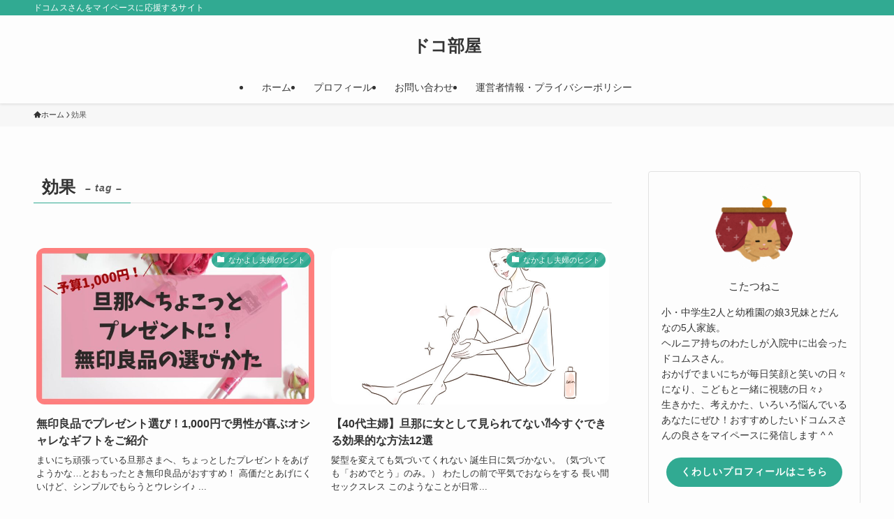

--- FILE ---
content_type: text/html; charset=UTF-8
request_url: https://kyoumokataomoi.com/tag/%E5%8A%B9%E6%9E%9C/
body_size: 18496
content:
<!DOCTYPE html>
<html lang="ja" data-loaded="false" data-scrolled="false" data-spmenu="closed">
<head>
<meta charset="utf-8">
<meta name="format-detection" content="telephone=no">
<meta http-equiv="X-UA-Compatible" content="IE=edge">
<meta name="viewport" content="width=device-width, viewport-fit=cover">
<title>効果 | ドコ部屋</title>
<meta name='robots' content='max-image-preview:large' />
<link rel="alternate" type="application/rss+xml" title="ドコ部屋 &raquo; フィード" href="https://kyoumokataomoi.com/feed/" />
<link rel="alternate" type="application/rss+xml" title="ドコ部屋 &raquo; コメントフィード" href="https://kyoumokataomoi.com/comments/feed/" />
<link rel="alternate" type="application/rss+xml" title="ドコ部屋 &raquo; 効果 タグのフィード" href="https://kyoumokataomoi.com/tag/%e5%8a%b9%e6%9e%9c/feed/" />

<!-- SEO SIMPLE PACK 3.6.2 -->
<link rel="canonical" href="https://kyoumokataomoi.com/tag/%e5%8a%b9%e6%9e%9c/">
<meta property="og:locale" content="ja_JP">
<meta property="og:type" content="website">
<meta property="og:title" content="効果 | ドコ部屋">
<meta property="og:url" content="https://kyoumokataomoi.com/tag/%e5%8a%b9%e6%9e%9c/">
<meta property="og:site_name" content="ドコ部屋">
<meta name="twitter:card" content="summary_large_image">
<!-- Google Analytics (gtag.js) -->
<script async src="https://www.googletagmanager.com/gtag/js?id=G-KCM264EM56"></script>
<script>
	window.dataLayer = window.dataLayer || [];
	function gtag(){dataLayer.push(arguments);}
	gtag("js", new Date());
	gtag("config", "G-KCM264EM56");
</script>
	<!-- / SEO SIMPLE PACK -->

<style id='wp-img-auto-sizes-contain-inline-css' type='text/css'>
img:is([sizes=auto i],[sizes^="auto," i]){contain-intrinsic-size:3000px 1500px}
/*# sourceURL=wp-img-auto-sizes-contain-inline-css */
</style>
<style id='wp-block-library-inline-css' type='text/css'>
:root{--wp-block-synced-color:#7a00df;--wp-block-synced-color--rgb:122,0,223;--wp-bound-block-color:var(--wp-block-synced-color);--wp-editor-canvas-background:#ddd;--wp-admin-theme-color:#007cba;--wp-admin-theme-color--rgb:0,124,186;--wp-admin-theme-color-darker-10:#006ba1;--wp-admin-theme-color-darker-10--rgb:0,107,160.5;--wp-admin-theme-color-darker-20:#005a87;--wp-admin-theme-color-darker-20--rgb:0,90,135;--wp-admin-border-width-focus:2px}@media (min-resolution:192dpi){:root{--wp-admin-border-width-focus:1.5px}}.wp-element-button{cursor:pointer}:root .has-very-light-gray-background-color{background-color:#eee}:root .has-very-dark-gray-background-color{background-color:#313131}:root .has-very-light-gray-color{color:#eee}:root .has-very-dark-gray-color{color:#313131}:root .has-vivid-green-cyan-to-vivid-cyan-blue-gradient-background{background:linear-gradient(135deg,#00d084,#0693e3)}:root .has-purple-crush-gradient-background{background:linear-gradient(135deg,#34e2e4,#4721fb 50%,#ab1dfe)}:root .has-hazy-dawn-gradient-background{background:linear-gradient(135deg,#faaca8,#dad0ec)}:root .has-subdued-olive-gradient-background{background:linear-gradient(135deg,#fafae1,#67a671)}:root .has-atomic-cream-gradient-background{background:linear-gradient(135deg,#fdd79a,#004a59)}:root .has-nightshade-gradient-background{background:linear-gradient(135deg,#330968,#31cdcf)}:root .has-midnight-gradient-background{background:linear-gradient(135deg,#020381,#2874fc)}:root{--wp--preset--font-size--normal:16px;--wp--preset--font-size--huge:42px}.has-regular-font-size{font-size:1em}.has-larger-font-size{font-size:2.625em}.has-normal-font-size{font-size:var(--wp--preset--font-size--normal)}.has-huge-font-size{font-size:var(--wp--preset--font-size--huge)}.has-text-align-center{text-align:center}.has-text-align-left{text-align:left}.has-text-align-right{text-align:right}.has-fit-text{white-space:nowrap!important}#end-resizable-editor-section{display:none}.aligncenter{clear:both}.items-justified-left{justify-content:flex-start}.items-justified-center{justify-content:center}.items-justified-right{justify-content:flex-end}.items-justified-space-between{justify-content:space-between}.screen-reader-text{border:0;clip-path:inset(50%);height:1px;margin:-1px;overflow:hidden;padding:0;position:absolute;width:1px;word-wrap:normal!important}.screen-reader-text:focus{background-color:#ddd;clip-path:none;color:#444;display:block;font-size:1em;height:auto;left:5px;line-height:normal;padding:15px 23px 14px;text-decoration:none;top:5px;width:auto;z-index:100000}html :where(.has-border-color){border-style:solid}html :where([style*=border-top-color]){border-top-style:solid}html :where([style*=border-right-color]){border-right-style:solid}html :where([style*=border-bottom-color]){border-bottom-style:solid}html :where([style*=border-left-color]){border-left-style:solid}html :where([style*=border-width]){border-style:solid}html :where([style*=border-top-width]){border-top-style:solid}html :where([style*=border-right-width]){border-right-style:solid}html :where([style*=border-bottom-width]){border-bottom-style:solid}html :where([style*=border-left-width]){border-left-style:solid}html :where(img[class*=wp-image-]){height:auto;max-width:100%}:where(figure){margin:0 0 1em}html :where(.is-position-sticky){--wp-admin--admin-bar--position-offset:var(--wp-admin--admin-bar--height,0px)}@media screen and (max-width:600px){html :where(.is-position-sticky){--wp-admin--admin-bar--position-offset:0px}}

/*# sourceURL=wp-block-library-inline-css */
</style><style id='global-styles-inline-css' type='text/css'>
:root{--wp--preset--aspect-ratio--square: 1;--wp--preset--aspect-ratio--4-3: 4/3;--wp--preset--aspect-ratio--3-4: 3/4;--wp--preset--aspect-ratio--3-2: 3/2;--wp--preset--aspect-ratio--2-3: 2/3;--wp--preset--aspect-ratio--16-9: 16/9;--wp--preset--aspect-ratio--9-16: 9/16;--wp--preset--color--black: #000;--wp--preset--color--cyan-bluish-gray: #abb8c3;--wp--preset--color--white: #fff;--wp--preset--color--pale-pink: #f78da7;--wp--preset--color--vivid-red: #cf2e2e;--wp--preset--color--luminous-vivid-orange: #ff6900;--wp--preset--color--luminous-vivid-amber: #fcb900;--wp--preset--color--light-green-cyan: #7bdcb5;--wp--preset--color--vivid-green-cyan: #00d084;--wp--preset--color--pale-cyan-blue: #8ed1fc;--wp--preset--color--vivid-cyan-blue: #0693e3;--wp--preset--color--vivid-purple: #9b51e0;--wp--preset--color--swl-main: var(--color_main);--wp--preset--color--swl-main-thin: var(--color_main_thin);--wp--preset--color--swl-gray: var(--color_gray);--wp--preset--color--swl-deep-01: var(--color_deep01);--wp--preset--color--swl-deep-02: var(--color_deep02);--wp--preset--color--swl-deep-03: var(--color_deep03);--wp--preset--color--swl-deep-04: var(--color_deep04);--wp--preset--color--swl-pale-01: var(--color_pale01);--wp--preset--color--swl-pale-02: var(--color_pale02);--wp--preset--color--swl-pale-03: var(--color_pale03);--wp--preset--color--swl-pale-04: var(--color_pale04);--wp--preset--gradient--vivid-cyan-blue-to-vivid-purple: linear-gradient(135deg,rgb(6,147,227) 0%,rgb(155,81,224) 100%);--wp--preset--gradient--light-green-cyan-to-vivid-green-cyan: linear-gradient(135deg,rgb(122,220,180) 0%,rgb(0,208,130) 100%);--wp--preset--gradient--luminous-vivid-amber-to-luminous-vivid-orange: linear-gradient(135deg,rgb(252,185,0) 0%,rgb(255,105,0) 100%);--wp--preset--gradient--luminous-vivid-orange-to-vivid-red: linear-gradient(135deg,rgb(255,105,0) 0%,rgb(207,46,46) 100%);--wp--preset--gradient--very-light-gray-to-cyan-bluish-gray: linear-gradient(135deg,rgb(238,238,238) 0%,rgb(169,184,195) 100%);--wp--preset--gradient--cool-to-warm-spectrum: linear-gradient(135deg,rgb(74,234,220) 0%,rgb(151,120,209) 20%,rgb(207,42,186) 40%,rgb(238,44,130) 60%,rgb(251,105,98) 80%,rgb(254,248,76) 100%);--wp--preset--gradient--blush-light-purple: linear-gradient(135deg,rgb(255,206,236) 0%,rgb(152,150,240) 100%);--wp--preset--gradient--blush-bordeaux: linear-gradient(135deg,rgb(254,205,165) 0%,rgb(254,45,45) 50%,rgb(107,0,62) 100%);--wp--preset--gradient--luminous-dusk: linear-gradient(135deg,rgb(255,203,112) 0%,rgb(199,81,192) 50%,rgb(65,88,208) 100%);--wp--preset--gradient--pale-ocean: linear-gradient(135deg,rgb(255,245,203) 0%,rgb(182,227,212) 50%,rgb(51,167,181) 100%);--wp--preset--gradient--electric-grass: linear-gradient(135deg,rgb(202,248,128) 0%,rgb(113,206,126) 100%);--wp--preset--gradient--midnight: linear-gradient(135deg,rgb(2,3,129) 0%,rgb(40,116,252) 100%);--wp--preset--font-size--small: 0.9em;--wp--preset--font-size--medium: 1.1em;--wp--preset--font-size--large: 1.25em;--wp--preset--font-size--x-large: 42px;--wp--preset--font-size--xs: 0.75em;--wp--preset--font-size--huge: 1.6em;--wp--preset--spacing--20: 0.44rem;--wp--preset--spacing--30: 0.67rem;--wp--preset--spacing--40: 1rem;--wp--preset--spacing--50: 1.5rem;--wp--preset--spacing--60: 2.25rem;--wp--preset--spacing--70: 3.38rem;--wp--preset--spacing--80: 5.06rem;--wp--preset--shadow--natural: 6px 6px 9px rgba(0, 0, 0, 0.2);--wp--preset--shadow--deep: 12px 12px 50px rgba(0, 0, 0, 0.4);--wp--preset--shadow--sharp: 6px 6px 0px rgba(0, 0, 0, 0.2);--wp--preset--shadow--outlined: 6px 6px 0px -3px rgb(255, 255, 255), 6px 6px rgb(0, 0, 0);--wp--preset--shadow--crisp: 6px 6px 0px rgb(0, 0, 0);}:where(.is-layout-flex){gap: 0.5em;}:where(.is-layout-grid){gap: 0.5em;}body .is-layout-flex{display: flex;}.is-layout-flex{flex-wrap: wrap;align-items: center;}.is-layout-flex > :is(*, div){margin: 0;}body .is-layout-grid{display: grid;}.is-layout-grid > :is(*, div){margin: 0;}:where(.wp-block-columns.is-layout-flex){gap: 2em;}:where(.wp-block-columns.is-layout-grid){gap: 2em;}:where(.wp-block-post-template.is-layout-flex){gap: 1.25em;}:where(.wp-block-post-template.is-layout-grid){gap: 1.25em;}.has-black-color{color: var(--wp--preset--color--black) !important;}.has-cyan-bluish-gray-color{color: var(--wp--preset--color--cyan-bluish-gray) !important;}.has-white-color{color: var(--wp--preset--color--white) !important;}.has-pale-pink-color{color: var(--wp--preset--color--pale-pink) !important;}.has-vivid-red-color{color: var(--wp--preset--color--vivid-red) !important;}.has-luminous-vivid-orange-color{color: var(--wp--preset--color--luminous-vivid-orange) !important;}.has-luminous-vivid-amber-color{color: var(--wp--preset--color--luminous-vivid-amber) !important;}.has-light-green-cyan-color{color: var(--wp--preset--color--light-green-cyan) !important;}.has-vivid-green-cyan-color{color: var(--wp--preset--color--vivid-green-cyan) !important;}.has-pale-cyan-blue-color{color: var(--wp--preset--color--pale-cyan-blue) !important;}.has-vivid-cyan-blue-color{color: var(--wp--preset--color--vivid-cyan-blue) !important;}.has-vivid-purple-color{color: var(--wp--preset--color--vivid-purple) !important;}.has-black-background-color{background-color: var(--wp--preset--color--black) !important;}.has-cyan-bluish-gray-background-color{background-color: var(--wp--preset--color--cyan-bluish-gray) !important;}.has-white-background-color{background-color: var(--wp--preset--color--white) !important;}.has-pale-pink-background-color{background-color: var(--wp--preset--color--pale-pink) !important;}.has-vivid-red-background-color{background-color: var(--wp--preset--color--vivid-red) !important;}.has-luminous-vivid-orange-background-color{background-color: var(--wp--preset--color--luminous-vivid-orange) !important;}.has-luminous-vivid-amber-background-color{background-color: var(--wp--preset--color--luminous-vivid-amber) !important;}.has-light-green-cyan-background-color{background-color: var(--wp--preset--color--light-green-cyan) !important;}.has-vivid-green-cyan-background-color{background-color: var(--wp--preset--color--vivid-green-cyan) !important;}.has-pale-cyan-blue-background-color{background-color: var(--wp--preset--color--pale-cyan-blue) !important;}.has-vivid-cyan-blue-background-color{background-color: var(--wp--preset--color--vivid-cyan-blue) !important;}.has-vivid-purple-background-color{background-color: var(--wp--preset--color--vivid-purple) !important;}.has-black-border-color{border-color: var(--wp--preset--color--black) !important;}.has-cyan-bluish-gray-border-color{border-color: var(--wp--preset--color--cyan-bluish-gray) !important;}.has-white-border-color{border-color: var(--wp--preset--color--white) !important;}.has-pale-pink-border-color{border-color: var(--wp--preset--color--pale-pink) !important;}.has-vivid-red-border-color{border-color: var(--wp--preset--color--vivid-red) !important;}.has-luminous-vivid-orange-border-color{border-color: var(--wp--preset--color--luminous-vivid-orange) !important;}.has-luminous-vivid-amber-border-color{border-color: var(--wp--preset--color--luminous-vivid-amber) !important;}.has-light-green-cyan-border-color{border-color: var(--wp--preset--color--light-green-cyan) !important;}.has-vivid-green-cyan-border-color{border-color: var(--wp--preset--color--vivid-green-cyan) !important;}.has-pale-cyan-blue-border-color{border-color: var(--wp--preset--color--pale-cyan-blue) !important;}.has-vivid-cyan-blue-border-color{border-color: var(--wp--preset--color--vivid-cyan-blue) !important;}.has-vivid-purple-border-color{border-color: var(--wp--preset--color--vivid-purple) !important;}.has-vivid-cyan-blue-to-vivid-purple-gradient-background{background: var(--wp--preset--gradient--vivid-cyan-blue-to-vivid-purple) !important;}.has-light-green-cyan-to-vivid-green-cyan-gradient-background{background: var(--wp--preset--gradient--light-green-cyan-to-vivid-green-cyan) !important;}.has-luminous-vivid-amber-to-luminous-vivid-orange-gradient-background{background: var(--wp--preset--gradient--luminous-vivid-amber-to-luminous-vivid-orange) !important;}.has-luminous-vivid-orange-to-vivid-red-gradient-background{background: var(--wp--preset--gradient--luminous-vivid-orange-to-vivid-red) !important;}.has-very-light-gray-to-cyan-bluish-gray-gradient-background{background: var(--wp--preset--gradient--very-light-gray-to-cyan-bluish-gray) !important;}.has-cool-to-warm-spectrum-gradient-background{background: var(--wp--preset--gradient--cool-to-warm-spectrum) !important;}.has-blush-light-purple-gradient-background{background: var(--wp--preset--gradient--blush-light-purple) !important;}.has-blush-bordeaux-gradient-background{background: var(--wp--preset--gradient--blush-bordeaux) !important;}.has-luminous-dusk-gradient-background{background: var(--wp--preset--gradient--luminous-dusk) !important;}.has-pale-ocean-gradient-background{background: var(--wp--preset--gradient--pale-ocean) !important;}.has-electric-grass-gradient-background{background: var(--wp--preset--gradient--electric-grass) !important;}.has-midnight-gradient-background{background: var(--wp--preset--gradient--midnight) !important;}.has-small-font-size{font-size: var(--wp--preset--font-size--small) !important;}.has-medium-font-size{font-size: var(--wp--preset--font-size--medium) !important;}.has-large-font-size{font-size: var(--wp--preset--font-size--large) !important;}.has-x-large-font-size{font-size: var(--wp--preset--font-size--x-large) !important;}
/*# sourceURL=global-styles-inline-css */
</style>

<link rel='stylesheet' id='swell-icons-css' href='https://kyoumokataomoi.com/wp-content/themes/swell/build/css/swell-icons.css?ver=2.10.0' type='text/css' media='all' />
<link rel='stylesheet' id='main_style-css' href='https://kyoumokataomoi.com/wp-content/themes/swell/build/css/main.css?ver=2.10.0' type='text/css' media='all' />
<link rel='stylesheet' id='swell_blocks-css' href='https://kyoumokataomoi.com/wp-content/themes/swell/build/css/blocks.css?ver=2.10.0' type='text/css' media='all' />
<style id='swell_custom-inline-css' type='text/css'>
:root{--swl-fz--content:4vw;--swl-font_family:"Helvetica Neue", Arial, "Hiragino Kaku Gothic ProN", "Hiragino Sans", Meiryo, sans-serif;--swl-font_weight:400;--color_main:#31aa92;--color_text:#333;--color_link:#1176d4;--color_htag:#31aa92;--color_bg:#fdfdfd;--color_gradient1:#d8ffff;--color_gradient2:#87e7ff;--color_main_thin:rgba(61, 213, 183, 0.05 );--color_main_dark:rgba(37, 128, 110, 1 );--color_list_check:#31aa92;--color_list_num:#31aa92;--color_list_good:#86dd7b;--color_list_triangle:#f4e03a;--color_list_bad:#f36060;--color_faq_q:#d55656;--color_faq_a:#6599b7;--color_icon_good:#3cd250;--color_icon_good_bg:#ecffe9;--color_icon_bad:#4b73eb;--color_icon_bad_bg:#eafaff;--color_icon_info:#f578b4;--color_icon_info_bg:#fff0fa;--color_icon_announce:#ffa537;--color_icon_announce_bg:#fff5f0;--color_icon_pen:#7a7a7a;--color_icon_pen_bg:#f7f7f7;--color_icon_book:#787364;--color_icon_book_bg:#f8f6ef;--color_icon_point:#ffa639;--color_icon_check:#86d67c;--color_icon_batsu:#f36060;--color_icon_hatena:#5295cc;--color_icon_caution:#f7da38;--color_icon_memo:#84878a;--color_deep01:#e44141;--color_deep02:#3d79d5;--color_deep03:#63a84d;--color_deep04:#f09f4d;--color_pale01:#fff2f0;--color_pale02:#f3f8fd;--color_pale03:#f1f9ee;--color_pale04:#fdf9ee;--color_mark_blue:#b7e3ff;--color_mark_green:#bdf9c3;--color_mark_yellow:#fcf69f;--color_mark_orange:#ffddbc;--border01:solid 1px var(--color_main);--border02:double 4px var(--color_main);--border03:dashed 2px var(--color_border);--border04:solid 4px var(--color_gray);--card_posts_thumb_ratio:56.25%;--list_posts_thumb_ratio:61.805%;--big_posts_thumb_ratio:56.25%;--thumb_posts_thumb_ratio:61.805%;--blogcard_thumb_ratio:56.25%;--color_header_bg:#fdfdfd;--color_header_text:#333;--color_footer_bg:#fdfdfd;--color_footer_text:#333;--container_size:1200px;--article_size:900px;--logo_size_sp:48px;--logo_size_pc:40px;--logo_size_pcfix:32px;}.swl-cell-bg[data-icon="doubleCircle"]{--cell-icon-color:#ffc977}.swl-cell-bg[data-icon="circle"]{--cell-icon-color:#94e29c}.swl-cell-bg[data-icon="triangle"]{--cell-icon-color:#eeda2f}.swl-cell-bg[data-icon="close"]{--cell-icon-color:#ec9191}.swl-cell-bg[data-icon="hatena"]{--cell-icon-color:#93c9da}.swl-cell-bg[data-icon="check"]{--cell-icon-color:#94e29c}.swl-cell-bg[data-icon="line"]{--cell-icon-color:#9b9b9b}.cap_box[data-colset="col1"]{--capbox-color:#f59b5f;--capbox-color--bg:#fff8eb}.cap_box[data-colset="col2"]{--capbox-color:#5fb9f5;--capbox-color--bg:#edf5ff}.cap_box[data-colset="col3"]{--capbox-color:#2fcd90;--capbox-color--bg:#eafaf2}.red_{--the-btn-color:#ad3c3c;--the-btn-color2:#ffbc49;--the-solid-shadow: rgba(130, 45, 45, 1 )}.blue_{--the-btn-color:#69aaf4;--the-btn-color2:#35eaff;--the-solid-shadow: rgba(79, 128, 183, 1 )}.green_{--the-btn-color:#62d847;--the-btn-color2:#7bf7bd;--the-solid-shadow: rgba(74, 162, 53, 1 )}.is-style-btn_normal{--the-btn-radius:80px}.is-style-btn_solid{--the-btn-radius:80px}.is-style-btn_shiny{--the-btn-radius:80px}.is-style-btn_line{--the-btn-radius:80px}.post_content blockquote{padding:1.5em 2em 1.5em 3em}.post_content blockquote::before{content:"";display:block;width:5px;height:calc(100% - 3em);top:1.5em;left:1.5em;border-left:solid 1px rgba(180,180,180,.75);border-right:solid 1px rgba(180,180,180,.75);}.mark_blue{background:-webkit-linear-gradient(transparent 64%,var(--color_mark_blue) 0%);background:linear-gradient(transparent 64%,var(--color_mark_blue) 0%)}.mark_green{background:-webkit-linear-gradient(transparent 64%,var(--color_mark_green) 0%);background:linear-gradient(transparent 64%,var(--color_mark_green) 0%)}.mark_yellow{background:-webkit-linear-gradient(transparent 64%,var(--color_mark_yellow) 0%);background:linear-gradient(transparent 64%,var(--color_mark_yellow) 0%)}.mark_orange{background:-webkit-linear-gradient(transparent 64%,var(--color_mark_orange) 0%);background:linear-gradient(transparent 64%,var(--color_mark_orange) 0%)}[class*="is-style-icon_"]{color:#333;border-width:0}[class*="is-style-big_icon_"]{border-width:2px;border-style:solid}[data-col="gray"] .c-balloon__text{background:#f7f7f7;border-color:#ccc}[data-col="gray"] .c-balloon__before{border-right-color:#f7f7f7}[data-col="green"] .c-balloon__text{background:#d1f8c2;border-color:#9ddd93}[data-col="green"] .c-balloon__before{border-right-color:#d1f8c2}[data-col="blue"] .c-balloon__text{background:#e2f6ff;border-color:#93d2f0}[data-col="blue"] .c-balloon__before{border-right-color:#e2f6ff}[data-col="red"] .c-balloon__text{background:#ffebeb;border-color:#f48789}[data-col="red"] .c-balloon__before{border-right-color:#ffebeb}[data-col="yellow"] .c-balloon__text{background:#f9f7d2;border-color:#fbe593}[data-col="yellow"] .c-balloon__before{border-right-color:#f9f7d2}.-type-list2 .p-postList__body::after,.-type-big .p-postList__body::after{content: "READ MORE »";}.c-postThumb__cat{background-color:#31aa92;color:#fff;background-image: repeating-linear-gradient(-45deg,rgba(255,255,255,.1),rgba(255,255,255,.1) 6px,transparent 6px,transparent 12px)}.post_content h2:where(:not([class^="swell-block-"]):not(.faq_q):not(.p-postList__title)){background:var(--color_htag);padding:.75em 1em;color:#fff}.post_content h2:where(:not([class^="swell-block-"]):not(.faq_q):not(.p-postList__title))::before{position:absolute;display:block;pointer-events:none;content:"";top:-4px;left:0;width:100%;height:calc(100% + 4px);box-sizing:content-box;border-top:solid 2px var(--color_htag);border-bottom:solid 2px var(--color_htag)}.post_content h3:where(:not([class^="swell-block-"]):not(.faq_q):not(.p-postList__title)){padding:0 .5em .5em}.post_content h3:where(:not([class^="swell-block-"]):not(.faq_q):not(.p-postList__title))::before{content:"";width:100%;height:2px;background: repeating-linear-gradient(90deg, var(--color_htag) 0%, var(--color_htag) 29.3%, rgba(150,150,150,.2) 29.3%, rgba(150,150,150,.2) 100%)}.post_content h4:where(:not([class^="swell-block-"]):not(.faq_q):not(.p-postList__title)){padding:0 0 0 16px;border-left:solid 2px var(--color_htag)}.l-header{box-shadow: 0 1px 4px rgba(0,0,0,.12)}.l-header__bar{color:#fff;background:var(--color_main)}.l-header__menuBtn{order:1}.l-header__customBtn{order:3}.c-gnav a::after{background:var(--color_main);width:100%;height:2px;transform:scaleX(0)}.p-spHeadMenu .menu-item.-current{border-bottom-color:var(--color_main)}.c-gnav > li:hover > a::after,.c-gnav > .-current > a::after{transform: scaleX(1)}.c-gnav .sub-menu{color:#333;background:#fff}.l-fixHeader::before{opacity:1}#pagetop{border-radius:50%}.c-widget__title.-spmenu{padding:.5em .75em;border-radius:var(--swl-radius--2, 0px);background:var(--color_main);color:#fff;}.c-widget__title.-footer{padding:.5em}.c-widget__title.-footer::before{content:"";bottom:0;left:0;width:40%;z-index:1;background:var(--color_main)}.c-widget__title.-footer::after{content:"";bottom:0;left:0;width:100%;background:var(--color_border)}.c-secTitle{border-left:solid 2px var(--color_main);padding:0em .75em}.p-spMenu{color:#333}.p-spMenu__inner::before{background:#fdfdfd;opacity:1}.p-spMenu__overlay{background:#000;opacity:0.6}[class*="page-numbers"]{color:#fff;background-color:#dedede}a{text-decoration: none}.l-topTitleArea.c-filterLayer::before{background-color:#000;opacity:0.2;content:""}@media screen and (min-width: 960px){:root{}}@media screen and (max-width: 959px){:root{}.l-header__logo{order:2;text-align:center}}@media screen and (min-width: 600px){:root{--swl-fz--content:16px;}}@media screen and (max-width: 599px){:root{}}@media (min-width: 1108px) {.alignwide{left:-100px;width:calc(100% + 200px);}}@media (max-width: 1108px) {.-sidebar-off .swell-block-fullWide__inner.l-container .alignwide{left:0px;width:100%;}}.l-fixHeader .l-fixHeader__gnav{order:0}[data-scrolled=true] .l-fixHeader[data-ready]{opacity:1;-webkit-transform:translateY(0)!important;transform:translateY(0)!important;visibility:visible}.-body-solid .l-fixHeader{box-shadow:0 2px 4px var(--swl-color_shadow)}.l-fixHeader__inner{align-items:stretch;color:var(--color_header_text);display:flex;padding-bottom:0;padding-top:0;position:relative;z-index:1}.l-fixHeader__logo{align-items:center;display:flex;line-height:1;margin-right:24px;order:0;padding:16px 0}:root{--swl-radius--2:2px;--swl-radius--4:4px;--swl-radius--8:8px}.c-categoryList__link,.c-tagList__link,.tag-cloud-link{border-radius:16px;padding:6px 10px}.-related .p-postList__thumb,.is-style-bg_gray,.is-style-bg_main,.is-style-bg_main_thin,.is-style-bg_stripe,.is-style-border_dg,.is-style-border_dm,.is-style-border_sg,.is-style-border_sm,.is-style-dent_box,.is-style-note_box,.is-style-stitch,[class*=is-style-big_icon_],input[type=number],input[type=text],textarea{border-radius:4px}.-ps-style-img .p-postList__link,.-type-thumb .p-postList__link,.p-postList__thumb{border-radius:12px;overflow:hidden;z-index:0}.c-widget .-type-list.-w-ranking .p-postList__item:before{border-radius:16px;left:2px;top:2px}.c-widget .-type-card.-w-ranking .p-postList__item:before{border-radius:0 0 4px 4px}.c-postThumb__cat{border-radius:16px;margin:.5em;padding:0 8px}.cap_box_ttl{border-radius:2px 2px 0 0}.cap_box_content{border-radius:0 0 2px 2px}.cap_box.is-style-small_ttl .cap_box_content{border-radius:0 2px 2px 2px}.cap_box.is-style-inner .cap_box_content,.cap_box.is-style-onborder_ttl .cap_box_content,.cap_box.is-style-onborder_ttl2 .cap_box_content,.cap_box.is-style-onborder_ttl2 .cap_box_ttl,.cap_box.is-style-shadow{border-radius:2px}.is-style-more_btn a,.p-postList__body:after,.submit{border-radius:40px}@media (min-width:960px){#sidebar .-type-list .p-postList__thumb{border-radius:8px}}@media not all and (min-width:960px){.-ps-style-img .p-postList__link,.-type-thumb .p-postList__link,.p-postList__thumb{border-radius:8px}}.l-header__bar{position:relative;width:100%}.l-header__bar .c-catchphrase{color:inherit;font-size:12px;letter-spacing:var(--swl-letter_spacing,.2px);line-height:14px;margin-right:auto;overflow:hidden;padding:4px 0;white-space:nowrap;width:50%}.l-header__bar .c-iconList .c-iconList__link{margin:0;padding:4px 6px}.l-header__barInner{align-items:center;display:flex;justify-content:flex-end}.p-spHeadMenu{text-align:center}.p-spHeadMenu .sub-menu{display:none}.p-spHeadMenu .menu-item{-webkit-backface-visibility:hidden;backface-visibility:hidden;border-bottom:2px solid transparent;flex-shrink:0;font-size:12px;height:36px;padding:0;width:auto}.p-spHeadMenu .menu-item.-current{border-bottom-color:currentcolor}.p-spHeadMenu a{display:block;line-height:36px;padding:0 12px;text-decoration:none}.l-header__spNav.swiper:not(.swiper-initialized) .p-spHeadMenu{visibility:hidden}.l-header__spNav a{color:var(--color_header_text)}.l-header__spNav[data-loop="0"] .p-spHeadMenu{display:flex;overflow-x:auto}.l-header__spNav[data-loop="0"] .menu-item:first-child{margin-left:auto}.l-header__spNav[data-loop="0"] .menu-item:last-child{margin-right:auto}@media (min-width:960px){.l-header__spNav{display:none}}@media (min-width:960px){.-parallel .l-header__inner{display:flex;flex-wrap:wrap;max-width:100%;padding-left:0;padding-right:0}.-parallel .l-header__logo{text-align:center;width:100%}.-parallel .l-header__logo .c-catchphrase{font-size:12px;line-height:1;margin-top:16px}.-parallel .l-header__gnav{width:100%}.-parallel .l-header__gnav .c-gnav{justify-content:center}.-parallel .l-header__gnav .c-gnav>li>a{padding:16px}.-parallel .c-headLogo.-txt,.-parallel .w-header{justify-content:center}.-parallel .w-header{margin-bottom:8px;margin-top:8px}.-parallel-bottom .l-header__inner{padding-top:8px}.-parallel-bottom .l-header__logo{order:1;padding:16px 0}.-parallel-bottom .w-header{order:2}.-parallel-bottom .l-header__gnav{order:3}.-parallel-top .l-header__inner{padding-bottom:8px}.-parallel-top .l-header__gnav{order:1}.-parallel-top .l-header__logo{order:2;padding:16px 0}.-parallel-top .w-header{order:3}.l-header.-parallel .w-header{width:100%}.l-fixHeader.-parallel .l-fixHeader__gnav{margin-left:auto}}.c-gnav .sub-menu a:before,.c-listMenu a:before{-webkit-font-smoothing:antialiased;-moz-osx-font-smoothing:grayscale;font-family:icomoon!important;font-style:normal;font-variant:normal;font-weight:400;line-height:1;text-transform:none}.c-submenuToggleBtn{display:none}.c-listMenu a{padding:.75em 1em .75em 1.5em;transition:padding .25s}.c-listMenu a:hover{padding-left:1.75em;padding-right:.75em}.c-gnav .sub-menu a:before,.c-listMenu a:before{color:inherit;content:"\e921";display:inline-block;left:2px;position:absolute;top:50%;-webkit-transform:translateY(-50%);transform:translateY(-50%);vertical-align:middle}.widget_categories>ul>.cat-item>a,.wp-block-categories-list>li>a{padding-left:1.75em}.c-listMenu .children,.c-listMenu .sub-menu{margin:0}.c-listMenu .children a,.c-listMenu .sub-menu a{font-size:.9em;padding-left:2.5em}.c-listMenu .children a:before,.c-listMenu .sub-menu a:before{left:1em}.c-listMenu .children a:hover,.c-listMenu .sub-menu a:hover{padding-left:2.75em}.c-listMenu .children ul a,.c-listMenu .sub-menu ul a{padding-left:3.25em}.c-listMenu .children ul a:before,.c-listMenu .sub-menu ul a:before{left:1.75em}.c-listMenu .children ul a:hover,.c-listMenu .sub-menu ul a:hover{padding-left:3.5em}.c-gnav li:hover>.sub-menu{opacity:1;visibility:visible}.c-gnav .sub-menu:before{background:inherit;content:"";height:100%;left:0;position:absolute;top:0;width:100%;z-index:0}.c-gnav .sub-menu .sub-menu{left:100%;top:0;z-index:-1}.c-gnav .sub-menu a{padding-left:2em}.c-gnav .sub-menu a:before{left:.5em}.c-gnav .sub-menu a:hover .ttl{left:4px}:root{--color_content_bg:var(--color_bg);}.c-widget__title.-side{padding:.5em}.c-widget__title.-side::before{content:"";bottom:0;left:0;width:40%;z-index:1;background:var(--color_main)}.c-widget__title.-side::after{content:"";bottom:0;left:0;width:100%;background:var(--color_border)}@media screen and (min-width: 960px){:root{}}@media screen and (max-width: 959px){:root{}}@media screen and (min-width: 600px){:root{}}@media screen and (max-width: 599px){:root{}}.swell-block-fullWide__inner.l-container{--swl-fw_inner_pad:var(--swl-pad_container,0px)}@media (min-width:960px){.-sidebar-on .l-content .alignfull,.-sidebar-on .l-content .alignwide{left:-16px;width:calc(100% + 32px)}.swell-block-fullWide__inner.l-article{--swl-fw_inner_pad:var(--swl-pad_post_content,0px)}.-sidebar-on .swell-block-fullWide__inner .alignwide{left:0;width:100%}.-sidebar-on .swell-block-fullWide__inner .alignfull{left:calc(0px - var(--swl-fw_inner_pad, 0))!important;margin-left:0!important;margin-right:0!important;width:calc(100% + var(--swl-fw_inner_pad, 0)*2)!important}}.-index-off .p-toc,.swell-toc-placeholder:empty{display:none}.p-toc.-modal{height:100%;margin:0;overflow-y:auto;padding:0}#main_content .p-toc{border-radius:var(--swl-radius--2,0);margin:4em auto;max-width:800px}#sidebar .p-toc{margin-top:-.5em}.p-toc .__pn:before{content:none!important;counter-increment:none}.p-toc .__prev{margin:0 0 1em}.p-toc .__next{margin:1em 0 0}.p-toc.is-omitted:not([data-omit=ct]) [data-level="2"] .p-toc__childList{height:0;margin-bottom:-.5em;visibility:hidden}.p-toc.is-omitted:not([data-omit=nest]){position:relative}.p-toc.is-omitted:not([data-omit=nest]):before{background:linear-gradient(hsla(0,0%,100%,0),var(--color_bg));bottom:5em;content:"";height:4em;left:0;opacity:.75;pointer-events:none;position:absolute;width:100%;z-index:1}.p-toc.is-omitted:not([data-omit=nest]):after{background:var(--color_bg);bottom:0;content:"";height:5em;left:0;opacity:.75;position:absolute;width:100%;z-index:1}.p-toc.is-omitted:not([data-omit=nest]) .__next,.p-toc.is-omitted:not([data-omit=nest]) [data-omit="1"]{display:none}.p-toc .p-toc__expandBtn{background-color:#f7f7f7;border:rgba(0,0,0,.2);border-radius:5em;box-shadow:0 0 0 1px #bbb;color:#333;display:block;font-size:14px;line-height:1.5;margin:.75em auto 0;min-width:6em;padding:.5em 1em;position:relative;transition:box-shadow .25s;z-index:2}.p-toc[data-omit=nest] .p-toc__expandBtn{display:inline-block;font-size:13px;margin:0 0 0 1.25em;padding:.5em .75em}.p-toc:not([data-omit=nest]) .p-toc__expandBtn:after,.p-toc:not([data-omit=nest]) .p-toc__expandBtn:before{border-top-color:inherit;border-top-style:dotted;border-top-width:3px;content:"";display:block;height:1px;position:absolute;top:calc(50% - 1px);transition:border-color .25s;width:100%;width:22px}.p-toc:not([data-omit=nest]) .p-toc__expandBtn:before{right:calc(100% + 1em)}.p-toc:not([data-omit=nest]) .p-toc__expandBtn:after{left:calc(100% + 1em)}.p-toc.is-expanded .p-toc__expandBtn{border-color:transparent}.p-toc__ttl{display:block;font-size:1.2em;line-height:1;position:relative;text-align:center}.p-toc__ttl:before{content:"\e918";display:inline-block;font-family:icomoon;margin-right:.5em;padding-bottom:2px;vertical-align:middle}#index_modal .p-toc__ttl{margin-bottom:.5em}.p-toc__list li{line-height:1.6}.p-toc__list>li+li{margin-top:.5em}.p-toc__list .p-toc__childList{padding-left:.5em}.p-toc__list [data-level="3"]{font-size:.9em}.p-toc__list .mininote{display:none}.post_content .p-toc__list{padding-left:0}#sidebar .p-toc__list{margin-bottom:0}#sidebar .p-toc__list .p-toc__childList{padding-left:0}.p-toc__link{color:inherit;font-size:inherit;text-decoration:none}.p-toc__link:hover{opacity:.8}.p-toc.-double{background:var(--color_gray);background:linear-gradient(-45deg,transparent 25%,var(--color_gray) 25%,var(--color_gray) 50%,transparent 50%,transparent 75%,var(--color_gray) 75%,var(--color_gray));background-clip:padding-box;background-size:4px 4px;border-bottom:4px double var(--color_border);border-top:4px double var(--color_border);padding:1.5em 1em 1em}.p-toc.-double .p-toc__ttl{margin-bottom:.75em}@media (min-width:960px){#main_content .p-toc{width:92%}}@media (hover:hover){.p-toc .p-toc__expandBtn:hover{border-color:transparent;box-shadow:0 0 0 2px currentcolor}}@media (min-width:600px){.p-toc.-double{padding:2em}}
/*# sourceURL=swell_custom-inline-css */
</style>
<link rel='stylesheet' id='swell-parts/footer-css' href='https://kyoumokataomoi.com/wp-content/themes/swell/build/css/modules/parts/footer.css?ver=2.10.0' type='text/css' media='all' />
<link rel='stylesheet' id='swell-page/term-css' href='https://kyoumokataomoi.com/wp-content/themes/swell/build/css/modules/page/term.css?ver=2.10.0' type='text/css' media='all' />
<style id='classic-theme-styles-inline-css' type='text/css'>
/*! This file is auto-generated */
.wp-block-button__link{color:#fff;background-color:#32373c;border-radius:9999px;box-shadow:none;text-decoration:none;padding:calc(.667em + 2px) calc(1.333em + 2px);font-size:1.125em}.wp-block-file__button{background:#32373c;color:#fff;text-decoration:none}
/*# sourceURL=/wp-includes/css/classic-themes.min.css */
</style>
<link rel='stylesheet' id='contact-form-7-css' href='https://kyoumokataomoi.com/wp-content/plugins/contact-form-7/includes/css/styles.css?ver=6.0.3' type='text/css' media='all' />
<link rel='stylesheet' id='pochipp-front-css' href='https://kyoumokataomoi.com/wp-content/plugins/pochipp/dist/css/style.css?ver=1.16.0' type='text/css' media='all' />

<noscript><link href="https://kyoumokataomoi.com/wp-content/themes/swell/build/css/noscript.css" rel="stylesheet"></noscript>
<link rel="https://api.w.org/" href="https://kyoumokataomoi.com/wp-json/" /><link rel="alternate" title="JSON" type="application/json" href="https://kyoumokataomoi.com/wp-json/wp/v2/tags/40" /><!-- Pochipp -->
<style id="pchpp_custom_style">:root{--pchpp-color-inline: #069A8E;--pchpp-color-custom: #5ca250;--pchpp-color-custom-2: #8e59e4;--pchpp-color-amazon: #f99a0c;--pchpp-color-rakuten: #e0423c;--pchpp-color-yahoo: #438ee8;--pchpp-color-mercari: #3c3c3c;--pchpp-inline-bg-color: var(--pchpp-color-inline);--pchpp-inline-txt-color: #fff;--pchpp-inline-shadow: 0 1px 4px -1px rgba(0, 0, 0, 0.2);--pchpp-inline-radius: 0px;--pchpp-inline-width: auto;}</style>
<script id="pchpp_vars">window.pchppVars = {};window.pchppVars.ajaxUrl = "https://kyoumokataomoi.com/wp-admin/admin-ajax.php";window.pchppVars.ajaxNonce = "26e25885df";</script>
<script type="text/javascript" language="javascript">var vc_pid = "890100337";</script>
<!-- / Pochipp -->
<noscript><style>.lazyload[data-src]{display:none !important;}</style></noscript><style>.lazyload{background-image:none !important;}.lazyload:before{background-image:none !important;}</style><link rel="icon" href="https://kyoumokataomoi.com/wp-content/uploads/2023/11/cropped-こたつねこ吹き出し用-32x32.png" sizes="32x32" />
<link rel="icon" href="https://kyoumokataomoi.com/wp-content/uploads/2023/11/cropped-こたつねこ吹き出し用-192x192.png" sizes="192x192" />
<link rel="apple-touch-icon" href="https://kyoumokataomoi.com/wp-content/uploads/2023/11/cropped-こたつねこ吹き出し用-180x180.png" />
<meta name="msapplication-TileImage" content="https://kyoumokataomoi.com/wp-content/uploads/2023/11/cropped-こたつねこ吹き出し用-270x270.png" />

<link rel="stylesheet" href="https://kyoumokataomoi.com/wp-content/themes/swell/build/css/print.css" media="print" >
<script async src="https://pagead2.googlesyndication.com/pagead/js/adsbygoogle.js?client=ca-pub-8542079276952578"
     crossorigin="anonymous"></script>
</head>
<body>
<div id="body_wrap" class="archive tag tag-40 wp-theme-swell -index-off -sidebar-on -frame-off id_40" >
<div id="sp_menu" class="p-spMenu -left">
	<div class="p-spMenu__inner">
		<div class="p-spMenu__closeBtn">
			<button class="c-iconBtn -menuBtn c-plainBtn" data-onclick="toggleMenu" aria-label="メニューを閉じる">
				<i class="c-iconBtn__icon icon-close-thin"></i>
			</button>
		</div>
		<div class="p-spMenu__body">
			<div class="c-widget__title -spmenu">
				MENU			</div>
			<div class="p-spMenu__nav">
				<ul class="c-spnav c-listMenu"><li class="menu-item menu-item-type-custom menu-item-object-custom menu-item-home menu-item-4064"><a href="https://kyoumokataomoi.com">ホーム</a></li>
<li class="menu-item menu-item-type-post_type menu-item-object-page menu-item-4035"><a href="https://kyoumokataomoi.com/profile/">プロフィール</a></li>
</ul>			</div>
			<div id="sp_menu_bottom" class="p-spMenu__bottom w-spMenuBottom"><div id="swell_popular_posts-3" class="c-widget widget_swell_popular_posts"><div class="c-widget__title -spmenu">人気記事一覧</div><ul class="p-postList -type-card -w-ranking">	<li class="p-postList__item">
		<a href="https://kyoumokataomoi.com/dkomusu-kihonjouhou/" class="p-postList__link">
			<div class="p-postList__thumb c-postThumb">
				<figure class="c-postThumb__figure">
					<img width="1280" height="720"  src="[data-uri]" alt="" class="c-postThumb__img u-obf-cover lazyload" sizes="(min-width: 600px) 320px, 50vw" data-src="https://kyoumokataomoi.com/wp-content/uploads/2022/11/ドコムスさん基本情報-1.jpg" data-srcset="https://kyoumokataomoi.com/wp-content/uploads/2022/11/ドコムスさん基本情報-1.jpg 1280w, https://kyoumokataomoi.com/wp-content/uploads/2022/11/ドコムスさん基本情報-1-300x169.jpg 300w, https://kyoumokataomoi.com/wp-content/uploads/2022/11/ドコムスさん基本情報-1-1024x576.jpg 1024w, https://kyoumokataomoi.com/wp-content/uploads/2022/11/ドコムスさん基本情報-1-768x432.jpg 768w" data-aspectratio="1280/720" ><noscript><img src="https://kyoumokataomoi.com/wp-content/uploads/2022/11/ドコムスさん基本情報-1.jpg" class="c-postThumb__img u-obf-cover" alt=""></noscript>				</figure>
			</div>
			<div class="p-postList__body">
				<div class="p-postList__title">【ドコムスチャンネル】ドコムスさんが５分でわかる！年齢・名前の由来など基本情報まとめ</div>
				<div class="p-postList__meta">
											<div class="p-postList__times c-postTimes u-thin">
							<span class="c-postTimes__posted icon-posted">2022年11月22日</span>
						</div>
												<span class="p-postList__cat u-thin icon-folder" data-cat-id="75">ドコムスさん</span>
					</div>
			</div>
		</a>
	</li>
	<li class="p-postList__item">
		<a href="https://kyoumokataomoi.com/dkomusubi-yumebanti/" class="p-postList__link">
			<div class="p-postList__thumb c-postThumb">
				<figure class="c-postThumb__figure">
					<img width="1920" height="1080"  src="[data-uri]" alt="" class="c-postThumb__img u-obf-cover lazyload" sizes="(min-width: 600px) 320px, 50vw" data-src="https://kyoumokataomoi.com/wp-content/uploads/2023/12/ドコムスさんの夢見番地.jpg" data-srcset="https://kyoumokataomoi.com/wp-content/uploads/2023/12/ドコムスさんの夢見番地.jpg 1920w, https://kyoumokataomoi.com/wp-content/uploads/2023/12/ドコムスさんの夢見番地-300x169.jpg 300w, https://kyoumokataomoi.com/wp-content/uploads/2023/12/ドコムスさんの夢見番地-1024x576.jpg 1024w, https://kyoumokataomoi.com/wp-content/uploads/2023/12/ドコムスさんの夢見番地-768x432.jpg 768w, https://kyoumokataomoi.com/wp-content/uploads/2023/12/ドコムスさんの夢見番地-1536x864.jpg 1536w" data-aspectratio="1920/1080" ><noscript><img src="https://kyoumokataomoi.com/wp-content/uploads/2023/12/ドコムスさんの夢見番地.jpg" class="c-postThumb__img u-obf-cover" alt=""></noscript>				</figure>
			</div>
			<div class="p-postList__body">
				<div class="p-postList__title">【ドコムスチャンネル】夢番地公開！あつ森もりくんおめで島・ドラクエ島に行くには！？</div>
				<div class="p-postList__meta">
											<div class="p-postList__times c-postTimes u-thin">
							<span class="c-postTimes__posted icon-posted">2023年12月12日</span>
						</div>
												<span class="p-postList__cat u-thin icon-folder" data-cat-id="76">ドコムスチャンネル</span>
					</div>
			</div>
		</a>
	</li>
	<li class="p-postList__item">
		<a href="https://kyoumokataomoi.com/mind-and-body/" class="p-postList__link">
			<div class="p-postList__thumb c-postThumb">
				<figure class="c-postThumb__figure">
					<img width="1920" height="1280"  src="[data-uri]" alt="" class="c-postThumb__img u-obf-cover lazyload" sizes="(min-width: 600px) 320px, 50vw" data-src="https://kyoumokataomoi.com/wp-content/uploads/2022/09/gabby-orcutt-kPtrg4Z6jZ0-unsplash.jpg" data-srcset="https://kyoumokataomoi.com/wp-content/uploads/2022/09/gabby-orcutt-kPtrg4Z6jZ0-unsplash.jpg 1920w, https://kyoumokataomoi.com/wp-content/uploads/2022/09/gabby-orcutt-kPtrg4Z6jZ0-unsplash-300x200.jpg 300w, https://kyoumokataomoi.com/wp-content/uploads/2022/09/gabby-orcutt-kPtrg4Z6jZ0-unsplash-1024x683.jpg 1024w, https://kyoumokataomoi.com/wp-content/uploads/2022/09/gabby-orcutt-kPtrg4Z6jZ0-unsplash-768x512.jpg 768w, https://kyoumokataomoi.com/wp-content/uploads/2022/09/gabby-orcutt-kPtrg4Z6jZ0-unsplash-1536x1024.jpg 1536w" data-aspectratio="1920/1280" ><noscript><img src="https://kyoumokataomoi.com/wp-content/uploads/2022/09/gabby-orcutt-kPtrg4Z6jZ0-unsplash.jpg" class="c-postThumb__img u-obf-cover" alt=""></noscript>				</figure>
			</div>
			<div class="p-postList__body">
				<div class="p-postList__title">【40代夫婦】夫婦生活が心と身体にもたらすとっておきの効果7選</div>
				<div class="p-postList__meta">
											<div class="p-postList__times c-postTimes u-thin">
							<span class="c-postTimes__posted icon-posted">2022年9月24日</span>
						</div>
												<span class="p-postList__cat u-thin icon-folder" data-cat-id="88">なかよし夫婦のヒント</span>
					</div>
			</div>
		</a>
	</li>
	<li class="p-postList__item">
		<a href="https://kyoumokataomoi.com/atumori-bounenkai/" class="p-postList__link">
			<div class="p-postList__thumb c-postThumb">
				<figure class="c-postThumb__figure">
					<img width="1280" height="720"  src="[data-uri]" alt="" class="c-postThumb__img u-obf-cover lazyload" sizes="(min-width: 600px) 320px, 50vw" data-src="https://kyoumokataomoi.com/wp-content/uploads/2022/02/あつ森実況者５人忘年会④.jpg" data-srcset="https://kyoumokataomoi.com/wp-content/uploads/2022/02/あつ森実況者５人忘年会④.jpg 1280w, https://kyoumokataomoi.com/wp-content/uploads/2022/02/あつ森実況者５人忘年会④-300x169.jpg 300w, https://kyoumokataomoi.com/wp-content/uploads/2022/02/あつ森実況者５人忘年会④-1024x576.jpg 1024w, https://kyoumokataomoi.com/wp-content/uploads/2022/02/あつ森実況者５人忘年会④-768x432.jpg 768w, https://kyoumokataomoi.com/wp-content/uploads/2022/02/あつ森実況者５人忘年会④-120x68.jpg 120w, https://kyoumokataomoi.com/wp-content/uploads/2022/02/あつ森実況者５人忘年会④-160x90.jpg 160w, https://kyoumokataomoi.com/wp-content/uploads/2022/02/あつ森実況者５人忘年会④-320x180.jpg 320w, https://kyoumokataomoi.com/wp-content/uploads/2022/02/あつ森実況者５人忘年会④-341x192.jpg 341w" data-aspectratio="1280/720" ><noscript><img src="https://kyoumokataomoi.com/wp-content/uploads/2022/02/あつ森実況者５人忘年会④.jpg" class="c-postThumb__img u-obf-cover" alt=""></noscript>				</figure>
			</div>
			<div class="p-postList__body">
				<div class="p-postList__title">【あつ森】大人気YouTuber忘年会！ぽんすけさんドコムスさんたいきちさんじんむさんちささこさん！裏話</div>
				<div class="p-postList__meta">
											<div class="p-postList__times c-postTimes u-thin">
							<span class="c-postTimes__posted icon-posted">2022年2月3日</span>
						</div>
												<span class="p-postList__cat u-thin icon-folder" data-cat-id="75">ドコムスさん</span>
					</div>
			</div>
		</a>
	</li>
	<li class="p-postList__item">
		<a href="https://kyoumokataomoi.com/dkomusu-dislike-like/" class="p-postList__link">
			<div class="p-postList__thumb c-postThumb">
				<figure class="c-postThumb__figure">
					<img width="1280" height="720"  src="[data-uri]" alt="" class="c-postThumb__img u-obf-cover lazyload" sizes="(min-width: 600px) 320px, 50vw" data-src="https://kyoumokataomoi.com/wp-content/uploads/2023/12/ドコムスさんが嫌い？！絶対に好きになる動画5選.jpg" data-srcset="https://kyoumokataomoi.com/wp-content/uploads/2023/12/ドコムスさんが嫌い？！絶対に好きになる動画5選.jpg 1280w, https://kyoumokataomoi.com/wp-content/uploads/2023/12/ドコムスさんが嫌い？！絶対に好きになる動画5選-300x169.jpg 300w, https://kyoumokataomoi.com/wp-content/uploads/2023/12/ドコムスさんが嫌い？！絶対に好きになる動画5選-1024x576.jpg 1024w, https://kyoumokataomoi.com/wp-content/uploads/2023/12/ドコムスさんが嫌い？！絶対に好きになる動画5選-768x432.jpg 768w" data-aspectratio="1280/720" ><noscript><img src="https://kyoumokataomoi.com/wp-content/uploads/2023/12/ドコムスさんが嫌い？！絶対に好きになる動画5選.jpg" class="c-postThumb__img u-obf-cover" alt=""></noscript>				</figure>
			</div>
			<div class="p-postList__body">
				<div class="p-postList__title">ドコムスさんが嫌いなかたほど見てほしい！絶対に好きになる動画5選</div>
				<div class="p-postList__meta">
											<div class="p-postList__times c-postTimes u-thin">
							<span class="c-postTimes__posted icon-posted">2023年12月3日</span>
						</div>
												<span class="p-postList__cat u-thin icon-folder" data-cat-id="75">ドコムスさん</span>
					</div>
			</div>
		</a>
	</li>
</ul></div></div>		</div>
	</div>
	<div class="p-spMenu__overlay c-overlay" data-onclick="toggleMenu"></div>
</div>
<header id="header" class="l-header -parallel -parallel-bottom" data-spfix="0">
	<div class="l-header__bar pc_">
	<div class="l-header__barInner l-container">
		<div class="c-catchphrase">ドコムスさんをマイペースに応援するサイト</div>	</div>
</div>
	<div class="l-header__inner l-container">
		<div class="l-header__logo">
			<div class="c-headLogo -txt"><a href="https://kyoumokataomoi.com/" title="ドコ部屋" class="c-headLogo__link" rel="home">ドコ部屋</a></div>					</div>
		<nav id="gnav" class="l-header__gnav c-gnavWrap">
					<ul class="c-gnav">
			<li class="menu-item menu-item-type-custom menu-item-object-custom menu-item-home menu-item-4055"><a href="https://kyoumokataomoi.com"><span class="ttl">ホーム</span></a></li>
<li class="menu-item menu-item-type-post_type menu-item-object-page menu-item-4038"><a href="https://kyoumokataomoi.com/profile/"><span class="ttl">プロフィール</span></a></li>
<li class="menu-item menu-item-type-post_type menu-item-object-page menu-item-5467"><a href="https://kyoumokataomoi.com/%e3%81%8a%e5%95%8f%e3%81%84%e5%90%88%e3%82%8f%e3%81%9b/"><span class="ttl">お問い合わせ</span></a></li>
<li class="menu-item menu-item-type-post_type menu-item-object-page menu-item-privacy-policy menu-item-5468"><a rel="privacy-policy" href="https://kyoumokataomoi.com/privacypolicy/"><span class="ttl">運営者情報・プライバシーポリシー</span></a></li>
					</ul>
			</nav>
		<div class="l-header__customBtn sp_">
			<button class="c-iconBtn c-plainBtn" data-onclick="toggleSearch" aria-label="検索ボタン">
			<i class="c-iconBtn__icon icon-search"></i>
					</button>
	</div>
<div class="l-header__menuBtn sp_">
	<button class="c-iconBtn -menuBtn c-plainBtn" data-onclick="toggleMenu" aria-label="メニューボタン">
		<i class="c-iconBtn__icon icon-menu-thin"></i>
			</button>
</div>
	</div>
	<div class="l-header__spNav" data-loop="0">
	<ul class="p-spHeadMenu">
		<li class="menu-item menu-item-type-custom menu-item-object-custom menu-item-home menu-item-4053 swiper-slide"><a href="https://kyoumokataomoi.com"><span>ホーム</span></a></li>
<li class="menu-item menu-item-type-post_type menu-item-object-page menu-item-3932 swiper-slide"><a href="https://kyoumokataomoi.com/profile/"><span>プロフィール</span></a></li>
<li class="menu-item menu-item-type-post_type menu-item-object-page menu-item-5464 swiper-slide"><a href="https://kyoumokataomoi.com/%e3%81%8a%e5%95%8f%e3%81%84%e5%90%88%e3%82%8f%e3%81%9b/"><span>お問い合わせ</span></a></li>
<li class="menu-item menu-item-type-post_type menu-item-object-page menu-item-privacy-policy menu-item-5466 swiper-slide"><a rel="privacy-policy" href="https://kyoumokataomoi.com/privacypolicy/"><span>運営者情報・プライバシーポリシー</span></a></li>
	</ul>
</div>
</header>
<div id="fix_header" class="l-fixHeader -parallel -parallel-bottom">
	<div class="l-fixHeader__inner l-container">
		<div class="l-fixHeader__logo">
			<div class="c-headLogo -txt"><a href="https://kyoumokataomoi.com/" title="ドコ部屋" class="c-headLogo__link" rel="home">ドコ部屋</a></div>		</div>
		<div class="l-fixHeader__gnav c-gnavWrap">
					<ul class="c-gnav">
			<li class="menu-item menu-item-type-custom menu-item-object-custom menu-item-home menu-item-4055"><a href="https://kyoumokataomoi.com"><span class="ttl">ホーム</span></a></li>
<li class="menu-item menu-item-type-post_type menu-item-object-page menu-item-4038"><a href="https://kyoumokataomoi.com/profile/"><span class="ttl">プロフィール</span></a></li>
<li class="menu-item menu-item-type-post_type menu-item-object-page menu-item-5467"><a href="https://kyoumokataomoi.com/%e3%81%8a%e5%95%8f%e3%81%84%e5%90%88%e3%82%8f%e3%81%9b/"><span class="ttl">お問い合わせ</span></a></li>
<li class="menu-item menu-item-type-post_type menu-item-object-page menu-item-privacy-policy menu-item-5468"><a rel="privacy-policy" href="https://kyoumokataomoi.com/privacypolicy/"><span class="ttl">運営者情報・プライバシーポリシー</span></a></li>
					</ul>
			</div>
	</div>
</div>
<div id="breadcrumb" class="p-breadcrumb -bg-on"><ol class="p-breadcrumb__list l-container"><li class="p-breadcrumb__item"><a href="https://kyoumokataomoi.com/" class="p-breadcrumb__text"><span class="__home icon-home"> ホーム</span></a></li><li class="p-breadcrumb__item"><span class="p-breadcrumb__text">効果</span></li></ol></div><div id="content" class="l-content l-container" >
<main id="main_content" class="l-mainContent l-article">
	<div class="l-mainContent__inner">
		<h1 class="c-pageTitle" data-style="b_bottom"><span class="c-pageTitle__inner">効果<small class="c-pageTitle__subTitle u-fz-14">– tag –</small></span></h1>		<div class="p-termContent l-parent">
					<div class="c-tabBody p-postListTabBody">
				<div id="post_list_tab_1" class="c-tabBody__item" aria-hidden="false">
				<ul class="p-postList -type-card -pc-col3 -sp-col2"><li class="p-postList__item">
	<a href="https://kyoumokataomoi.com/muji-present-1000en/" class="p-postList__link">
		<div class="p-postList__thumb c-postThumb">
	<figure class="c-postThumb__figure">
		<img width="1024" height="576"  src="[data-uri]" alt="" class="c-postThumb__img u-obf-cover lazyload" sizes="(min-width: 960px) 400px, 50vw" data-src="https://kyoumokataomoi.com/wp-content/uploads/2023/11/無印良品でプレゼント1000円チョイス-1024x576.jpg" data-srcset="https://kyoumokataomoi.com/wp-content/uploads/2023/11/無印良品でプレゼント1000円チョイス-1024x576.jpg 1024w, https://kyoumokataomoi.com/wp-content/uploads/2023/11/無印良品でプレゼント1000円チョイス-300x169.jpg 300w, https://kyoumokataomoi.com/wp-content/uploads/2023/11/無印良品でプレゼント1000円チョイス-768x432.jpg 768w, https://kyoumokataomoi.com/wp-content/uploads/2023/11/無印良品でプレゼント1000円チョイス.jpg 1280w" data-aspectratio="1024/576" ><noscript><img src="https://kyoumokataomoi.com/wp-content/uploads/2023/11/無印良品でプレゼント1000円チョイス-1024x576.jpg" class="c-postThumb__img u-obf-cover" alt=""></noscript>	</figure>
			<span class="c-postThumb__cat icon-folder" data-cat-id="88">なかよし夫婦のヒント</span>
	</div>
					<div class="p-postList__body">
				<h2 class="p-postList__title">無印良品でプレゼント選び！1,000円で男性が喜ぶオシャレなギフトをご紹介</h2>									<div class="p-postList__excerpt">
						まいにち頑張っている旦那さまへ、ちょっとしたプレゼントをあげようかな…とおもったとき無印良品がおすすめ！ 高価だとあげにくいけど、シンプルでもらうとウレシイ♪ ...					</div>
								<div class="p-postList__meta">
					<div class="p-postList__times c-postTimes u-thin">
	<time class="c-postTimes__posted icon-posted" datetime="2023-11-10" aria-label="公開日">2023年11月10日</time></div>
				</div>
			</div>
			</a>
</li>
<li class="p-postList__item">
	<a href="https://kyoumokataomoi.com/feminine-ninaritai/" class="p-postList__link">
		<div class="p-postList__thumb c-postThumb">
	<figure class="c-postThumb__figure">
		<img width="1024" height="768"  src="[data-uri]" alt="" class="c-postThumb__img u-obf-cover lazyload" sizes="(min-width: 960px) 400px, 50vw" data-src="https://kyoumokataomoi.com/wp-content/uploads/2022/10/肌ケア-1024x768.jpg" data-srcset="https://kyoumokataomoi.com/wp-content/uploads/2022/10/肌ケア-1024x768.jpg 1024w, https://kyoumokataomoi.com/wp-content/uploads/2022/10/肌ケア-300x225.jpg 300w, https://kyoumokataomoi.com/wp-content/uploads/2022/10/肌ケア-768x576.jpg 768w, https://kyoumokataomoi.com/wp-content/uploads/2022/10/肌ケア-1536x1152.jpg 1536w, https://kyoumokataomoi.com/wp-content/uploads/2022/10/肌ケア.jpg 1600w" data-aspectratio="1024/768" ><noscript><img src="https://kyoumokataomoi.com/wp-content/uploads/2022/10/肌ケア-1024x768.jpg" class="c-postThumb__img u-obf-cover" alt=""></noscript>	</figure>
			<span class="c-postThumb__cat icon-folder" data-cat-id="88">なかよし夫婦のヒント</span>
	</div>
					<div class="p-postList__body">
				<h2 class="p-postList__title">【40代主婦】旦那に女として見られてない⁈今すぐできる効果的な方法12選</h2>									<div class="p-postList__excerpt">
						髪型を変えても気づいてくれない 誕生日に気づかない。（気づいても「おめでとう」のみ。） わたしの前で平気でおならをする 長い間セックスレス このようなことが日常...					</div>
								<div class="p-postList__meta">
					<div class="p-postList__times c-postTimes u-thin">
	<time class="c-postTimes__posted icon-posted" datetime="2022-10-02" aria-label="公開日">2022年10月2日</time></div>
				</div>
			</div>
			</a>
</li>
<li class="p-postList__item">
	<a href="https://kyoumokataomoi.com/mind-and-body/" class="p-postList__link">
		<div class="p-postList__thumb c-postThumb">
	<figure class="c-postThumb__figure">
		<img width="1024" height="683"  src="[data-uri]" alt="" class="c-postThumb__img u-obf-cover lazyload" sizes="(min-width: 960px) 400px, 50vw" data-src="https://kyoumokataomoi.com/wp-content/uploads/2022/09/gabby-orcutt-kPtrg4Z6jZ0-unsplash-1024x683.jpg" data-srcset="https://kyoumokataomoi.com/wp-content/uploads/2022/09/gabby-orcutt-kPtrg4Z6jZ0-unsplash-1024x683.jpg 1024w, https://kyoumokataomoi.com/wp-content/uploads/2022/09/gabby-orcutt-kPtrg4Z6jZ0-unsplash-300x200.jpg 300w, https://kyoumokataomoi.com/wp-content/uploads/2022/09/gabby-orcutt-kPtrg4Z6jZ0-unsplash-768x512.jpg 768w, https://kyoumokataomoi.com/wp-content/uploads/2022/09/gabby-orcutt-kPtrg4Z6jZ0-unsplash-1536x1024.jpg 1536w, https://kyoumokataomoi.com/wp-content/uploads/2022/09/gabby-orcutt-kPtrg4Z6jZ0-unsplash.jpg 1920w" data-aspectratio="1024/683" ><noscript><img src="https://kyoumokataomoi.com/wp-content/uploads/2022/09/gabby-orcutt-kPtrg4Z6jZ0-unsplash-1024x683.jpg" class="c-postThumb__img u-obf-cover" alt=""></noscript>	</figure>
			<span class="c-postThumb__cat icon-folder" data-cat-id="88">なかよし夫婦のヒント</span>
	</div>
					<div class="p-postList__body">
				<h2 class="p-postList__title">【40代夫婦】夫婦生活が心と身体にもたらすとっておきの効果7選</h2>									<div class="p-postList__excerpt">
						仲良し夫婦のためには定期的にセックスをするのが効果的とよく聞きますが、 いまさらセックスするなんて恥ずかしいしなかなかする気が起きないと悩んでいませんか？ わ...					</div>
								<div class="p-postList__meta">
					<div class="p-postList__times c-postTimes u-thin">
	<time class="c-postTimes__posted icon-posted" datetime="2022-09-24" aria-label="公開日">2022年9月24日</time></div>
				</div>
			</div>
			</a>
</li>
</ul><div class="c-pagination">
<span class="page-numbers current">1</span></div>
				</div>
								</div>
					</div>
	</div>
</main>
<aside id="sidebar" class="l-sidebar">
	<div id="swell_prof_widget-4" class="c-widget widget_swell_prof_widget"><div class="p-profileBox">
				<figure class="p-profileBox__icon">
			<img width="120" height="120"  src="[data-uri]" alt="" class="p-profileBox__iconImg lazyload" sizes="(max-width: 120px) 100vw, 120px" data-src="https://kyoumokataomoi.com/wp-content/uploads/2023/11/こたつねこ吹き出し用-300x240.png" data-srcset="https://kyoumokataomoi.com/wp-content/uploads/2023/11/こたつねこ吹き出し用-300x240.png 300w, https://kyoumokataomoi.com/wp-content/uploads/2023/11/こたつねこ吹き出し用-768x613.png 768w, https://kyoumokataomoi.com/wp-content/uploads/2023/11/こたつねこ吹き出し用.png 849w" data-aspectratio="120/120" ><noscript><img src="https://kyoumokataomoi.com/wp-content/uploads/2023/11/こたつねこ吹き出し用-300x240.png" class="p-profileBox__iconImg" alt=""></noscript>		</figure>
		<div class="p-profileBox__name u-fz-m">
		こたつねこ	</div>
				<div class="p-profileBox__text">
			小・中学生2人と幼稚園の娘3兄妹とだんなの5人家族。<br />
ヘルニア持ちのわたしが入院中に出会ったドコムスさん。<br />
おかげでまいにちが毎日笑顔と笑いの日々になり、こどもと一緒に視聴の日々♪<br />
生きかた、考えかた、いろいろ悩んでいるあなたにぜひ！おすすめしたいドコムスさんの良さをマイペースに発信します ^ ^							<div class="p-profileBox__btn is-style-btn_normal">
					<a href="https://kyoumokataomoi.com/profile/" style="background:#31aa92" class="p-profileBox__btnLink">
						くわしいプロフィールはこちら					</a>
				</div>
					</div>
		</div>
</div><div id="search-4" class="c-widget widget_search"><div class="c-widget__title -side">検索</div><form role="search" method="get" class="c-searchForm" action="https://kyoumokataomoi.com/" role="search">
	<input type="text" value="" name="s" class="c-searchForm__s s" placeholder="検索" aria-label="検索ワード">
	<button type="submit" class="c-searchForm__submit icon-search hov-opacity u-bg-main" value="search" aria-label="検索を実行する"></button>
</form>
</div><div id="categories-4" class="c-widget c-listMenu widget_categories"><div class="c-widget__title -side">Categories</div>
			<ul>
					<li class="cat-item cat-item-78"><a href="https://kyoumokataomoi.com/category/goods/">グッズ</a>
</li>
	<li class="cat-item cat-item-77"><a href="https://kyoumokataomoi.com/category/sub-channel/">さぶちゃんねる</a>
</li>
	<li class="cat-item cat-item-87"><a href="https://kyoumokataomoi.com/category/dkomusubi-rabbit/">ドコうさ</a>
</li>
	<li class="cat-item cat-item-75"><a href="https://kyoumokataomoi.com/category/dkomusubi/">ドコムスさん</a>
</li>
	<li class="cat-item cat-item-76"><a href="https://kyoumokataomoi.com/category/dkomusubi-channel/">ドコムスチャンネル</a>
</li>
	<li class="cat-item cat-item-88"><a href="https://kyoumokataomoi.com/category/%e3%81%aa%e3%81%8b%e3%82%88%e3%81%97%e5%a4%ab%e5%a9%a6%e3%81%ae%e3%83%92%e3%83%b3%e3%83%88/">なかよし夫婦のヒント</a>
</li>
			</ul>

			</div><div id="archives-3" class="c-widget c-listMenu widget_archive"><div class="c-widget__title -side">アーカイブ</div>
			<ul>
				<li><a href="https://kyoumokataomoi.com/2025/01/">2025年1月<span class="post_count"></span></a></li><li><a href="https://kyoumokataomoi.com/2023/12/">2023年12月<span class="post_count"></span></a></li><li><a href="https://kyoumokataomoi.com/2023/11/">2023年11月<span class="post_count"></span></a></li><li><a href="https://kyoumokataomoi.com/2023/04/">2023年4月<span class="post_count"></span></a></li><li><a href="https://kyoumokataomoi.com/2022/11/">2022年11月<span class="post_count"></span></a></li><li><a href="https://kyoumokataomoi.com/2022/10/">2022年10月<span class="post_count"></span></a></li><li><a href="https://kyoumokataomoi.com/2022/09/">2022年9月<span class="post_count"></span></a></li><li><a href="https://kyoumokataomoi.com/2022/02/">2022年2月<span class="post_count"></span></a></li>			</ul>

			</div><div id="swell_ad_widget-3" class="c-widget widget_swell_ad_widget pc_"><script async src="https://pagead2.googlesyndication.com/pagead/js/adsbygoogle.js?client=ca-pub-8542079276952578"
     crossorigin="anonymous"></script>
<!-- 【アドセンス】ディスプレイ広告 -->
<ins class="adsbygoogle"
     style="display:block"
     data-ad-client="ca-pub-8542079276952578"
     data-ad-slot="2951342256"
     data-ad-format="auto"
     data-full-width-responsive="true"></ins>
<script>
     (adsbygoogle = window.adsbygoogle || []).push({});
</script></div><div id="fix_sidebar" class="w-fixSide pc_"><div id="swell_index-4" class="c-widget widget_swell_index"><div class="c-widget__title -side">もくじ</div><div class="p-toc post_content"></div></div></div></aside>
</div>
<footer id="footer" class="l-footer">
	<div class="l-footer__inner">
			<div class="l-footer__foot">
			<div class="l-container">
			<ul class="c-iconList">
						<li class="c-iconList__item -twitter-x">
						<a href="https://twitter.com/haruhdaily" target="_blank" rel="noopener" class="c-iconList__link u-fz-14 hov-flash" aria-label="twitter-x">
							<i class="c-iconList__icon icon-twitter-x" role="presentation"></i>
						</a>
					</li>
									<li class="c-iconList__item -rss">
						<a href="https://kyoumokataomoi.com/feed/" target="_blank" rel="noopener" class="c-iconList__link u-fz-14 hov-flash" aria-label="rss">
							<i class="c-iconList__icon icon-rss" role="presentation"></i>
						</a>
					</li>
				</ul>
<ul class="l-footer__nav"><li class="menu-item menu-item-type-custom menu-item-object-custom menu-item-home menu-item-4050"><a href="https://kyoumokataomoi.com">ホーム</a></li>
<li class="menu-item menu-item-type-post_type menu-item-object-page menu-item-304"><a href="https://kyoumokataomoi.com/profile/">プロフィール</a></li>
<li class="menu-item menu-item-type-post_type menu-item-object-page menu-item-306"><a href="https://kyoumokataomoi.com/%e3%81%8a%e5%95%8f%e3%81%84%e5%90%88%e3%82%8f%e3%81%9b/">お問い合わせ</a></li>
<li class="menu-item menu-item-type-post_type menu-item-object-page menu-item-privacy-policy menu-item-305"><a rel="privacy-policy" href="https://kyoumokataomoi.com/privacypolicy/">運営者情報・プライバシーポリシー</a></li>
<li class="menu-item menu-item-type-post_type menu-item-object-page menu-item-5356"><a href="https://kyoumokataomoi.com/sitemap/">サイトマップ</a></li>
</ul>			<p class="copyright">
				<span lang="en">&copy;</span>
				2021-2022きょうもだんなに片思い.			</p>
					</div>
	</div>
</div>
</footer>
<div class="p-fixBtnWrap">
	
			<button id="pagetop" class="c-fixBtn c-plainBtn hov-bg-main" data-onclick="pageTop" aria-label="ページトップボタン" data-has-text="">
			<i class="c-fixBtn__icon icon-chevron-up" role="presentation"></i>
					</button>
	</div>

<div id="search_modal" class="c-modal p-searchModal">
	<div class="c-overlay" data-onclick="toggleSearch"></div>
	<div class="p-searchModal__inner">
		<form role="search" method="get" class="c-searchForm" action="https://kyoumokataomoi.com/" role="search">
	<input type="text" value="" name="s" class="c-searchForm__s s" placeholder="検索" aria-label="検索ワード">
	<button type="submit" class="c-searchForm__submit icon-search hov-opacity u-bg-main" value="search" aria-label="検索を実行する"></button>
</form>
		<button class="c-modal__close c-plainBtn" data-onclick="toggleSearch">
			<i class="icon-batsu"></i> 閉じる		</button>
	</div>
</div>
</div><!--/ #all_wrapp-->
<div class="l-scrollObserver" aria-hidden="true"></div><script>
var pochippSaleData = {
	amazon:{"start":"","end":"","text":""},
	rakuten:{"start":"","end":"","text":""},
	yahoo:{"start":"","end":"","text":""},
	mercari:{"start":"","end":"","text":""},
};
</script>
	<script type="speculationrules">
{"prefetch":[{"source":"document","where":{"and":[{"href_matches":"/*"},{"not":{"href_matches":["/wp-*.php","/wp-admin/*","/wp-content/uploads/*","/wp-content/*","/wp-content/plugins/*","/wp-content/themes/swell/*","/*\\?(.+)"]}},{"not":{"selector_matches":"a[rel~=\"nofollow\"]"}},{"not":{"selector_matches":".no-prefetch, .no-prefetch a"}}]},"eagerness":"conservative"}]}
</script>
<script type="text/javascript" id="eio-lazy-load-js-before">
/* <![CDATA[ */
var eio_lazy_vars = {"exactdn_domain":"","skip_autoscale":0,"threshold":0,"use_dpr":1};
//# sourceURL=eio-lazy-load-js-before
/* ]]> */
</script>
<script type="text/javascript" src="https://kyoumokataomoi.com/wp-content/plugins/ewww-image-optimizer/includes/lazysizes.min.js?ver=800" id="eio-lazy-load-js" async="async" data-wp-strategy="async"></script>
<script type="text/javascript" src="https://kyoumokataomoi.com/wp-content/themes/swell/build/js/front/set_sp_headnav.min.js?ver=2.10.0" id="swell_set_sp_headnav-js"></script>
<script type="text/javascript" id="swell_script-js-extra">
/* <![CDATA[ */
var swellVars = {"siteUrl":"https://kyoumokataomoi.com/","restUrl":"https://kyoumokataomoi.com/wp-json/wp/v2/","ajaxUrl":"https://kyoumokataomoi.com/wp-admin/admin-ajax.php","ajaxNonce":"9299f797d0","isLoggedIn":"","useAjaxAfterPost":"","useAjaxFooter":"","usePvCount":"1","isFixHeadSP":"","tocListTag":"ul","tocTarget":"h3","tocPrevText":"\u524d\u306e\u30da\u30fc\u30b8\u3078","tocNextText":"\u6b21\u306e\u30da\u30fc\u30b8\u3078","tocCloseText":"\u6298\u308a\u305f\u305f\u3080","tocOpenText":"\u3082\u3063\u3068\u898b\u308b","tocOmitType":"ct","tocOmitNum":"15","tocMinnum":"2","tocAdPosition":"before","offSmoothScroll":"","psNum":"5","psNumSp":"2","psSpeed":"1500","psDelay":"5000"};
//# sourceURL=swell_script-js-extra
/* ]]> */
</script>
<script type="text/javascript" src="https://kyoumokataomoi.com/wp-content/themes/swell/build/js/main.min.js?ver=2.10.0" id="swell_script-js"></script>
<script type="text/javascript" src="https://kyoumokataomoi.com/wp-includes/js/dist/hooks.min.js?ver=dd5603f07f9220ed27f1" id="wp-hooks-js"></script>
<script type="text/javascript" src="https://kyoumokataomoi.com/wp-includes/js/dist/i18n.min.js?ver=c26c3dc7bed366793375" id="wp-i18n-js"></script>
<script type="text/javascript" id="wp-i18n-js-after">
/* <![CDATA[ */
wp.i18n.setLocaleData( { 'text direction\u0004ltr': [ 'ltr' ] } );
//# sourceURL=wp-i18n-js-after
/* ]]> */
</script>
<script type="text/javascript" src="https://kyoumokataomoi.com/wp-content/plugins/contact-form-7/includes/swv/js/index.js?ver=6.0.3" id="swv-js"></script>
<script type="text/javascript" id="contact-form-7-js-translations">
/* <![CDATA[ */
( function( domain, translations ) {
	var localeData = translations.locale_data[ domain ] || translations.locale_data.messages;
	localeData[""].domain = domain;
	wp.i18n.setLocaleData( localeData, domain );
} )( "contact-form-7", {"translation-revision-date":"2025-01-14 04:07:30+0000","generator":"GlotPress\/4.0.1","domain":"messages","locale_data":{"messages":{"":{"domain":"messages","plural-forms":"nplurals=1; plural=0;","lang":"ja_JP"},"This contact form is placed in the wrong place.":["\u3053\u306e\u30b3\u30f3\u30bf\u30af\u30c8\u30d5\u30a9\u30fc\u30e0\u306f\u9593\u9055\u3063\u305f\u4f4d\u7f6e\u306b\u7f6e\u304b\u308c\u3066\u3044\u307e\u3059\u3002"],"Error:":["\u30a8\u30e9\u30fc:"]}},"comment":{"reference":"includes\/js\/index.js"}} );
//# sourceURL=contact-form-7-js-translations
/* ]]> */
</script>
<script type="text/javascript" id="contact-form-7-js-before">
/* <![CDATA[ */
var wpcf7 = {
    "api": {
        "root": "https:\/\/kyoumokataomoi.com\/wp-json\/",
        "namespace": "contact-form-7\/v1"
    }
};
//# sourceURL=contact-form-7-js-before
/* ]]> */
</script>
<script type="text/javascript" src="https://kyoumokataomoi.com/wp-content/plugins/contact-form-7/includes/js/index.js?ver=6.0.3" id="contact-form-7-js"></script>
<script type="text/javascript" src="//aml.valuecommerce.com/vcdal.js?ver=1.16.0" id="pochipp-vcdal-js"></script>
<script type="text/javascript" src="https://kyoumokataomoi.com/wp-content/themes/swell/assets/js/plugins/lazysizes.min.js?ver=2.10.0" id="swell_lazysizes-js"></script>
<script type="text/javascript" src="https://kyoumokataomoi.com/wp-content/themes/swell/build/js/front/set_fix_header.min.js?ver=2.10.0" id="swell_set_fix_header-js"></script>

<!-- JSON-LD @SWELL -->
<script type="application/ld+json">{"@context": "https://schema.org","@graph": [{"@type":"Organization","@id":"https:\/\/kyoumokataomoi.com\/#organization","name":"ドコ部屋","url":"https:\/\/kyoumokataomoi.com\/"},{"@type":"WebSite","@id":"https:\/\/kyoumokataomoi.com\/#website","url":"https:\/\/kyoumokataomoi.com\/","name":"ドコ部屋 | ドコムスさんをマイペースに応援するサイト"},{"@type":"CollectionPage","@id":"https:\/\/kyoumokataomoi.com\/tag\/%e5%8a%b9%e6%9e%9c\/","url":"https:\/\/kyoumokataomoi.com\/tag\/%e5%8a%b9%e6%9e%9c\/","name":"効果 | ドコ部屋","isPartOf":{"@id":"https:\/\/kyoumokataomoi.com\/#website"},"publisher":{"@id":"https:\/\/kyoumokataomoi.com\/#organization"}}]}</script>
<!-- / JSON-LD @SWELL -->
</body></html>


--- FILE ---
content_type: text/html; charset=utf-8
request_url: https://www.google.com/recaptcha/api2/aframe
body_size: 267
content:
<!DOCTYPE HTML><html><head><meta http-equiv="content-type" content="text/html; charset=UTF-8"></head><body><script nonce="z5TFFs7hLgYMdbR8A4l3oQ">/** Anti-fraud and anti-abuse applications only. See google.com/recaptcha */ try{var clients={'sodar':'https://pagead2.googlesyndication.com/pagead/sodar?'};window.addEventListener("message",function(a){try{if(a.source===window.parent){var b=JSON.parse(a.data);var c=clients[b['id']];if(c){var d=document.createElement('img');d.src=c+b['params']+'&rc='+(localStorage.getItem("rc::a")?sessionStorage.getItem("rc::b"):"");window.document.body.appendChild(d);sessionStorage.setItem("rc::e",parseInt(sessionStorage.getItem("rc::e")||0)+1);localStorage.setItem("rc::h",'1769236685410');}}}catch(b){}});window.parent.postMessage("_grecaptcha_ready", "*");}catch(b){}</script></body></html>

--- FILE ---
content_type: application/javascript; charset=utf-8;
request_url: https://dalc.valuecommerce.com/app3?p=890100337&_s=https%3A%2F%2Fkyoumokataomoi.com%2Ftag%2F%25E5%258A%25B9%25E6%259E%259C%2F&vf=iVBORw0KGgoAAAANSUhEUgAAAAMAAAADCAYAAABWKLW%2FAAAAMElEQVQYV2NkFGP4nxGXwZDUs5CBcTMT8%2F97x%2B4xVB5SYWDczdX1P%2BCZAEOyQBoDAA4dDdyyIPMWAAAAAElFTkSuQmCC
body_size: 727
content:
vc_linkswitch_callback({"t":"697468cc","r":"aXRozAAH3EADkcjhCooD7AqKCJTysw","ub":"aXRoywAJswIDkcjhCooFuwqKC%2FCabg%3D%3D","vcid":"imhbW-xhJHuWVlVRjQ-bVikqlgaXao2l3lb1gOw-cGShbl7ygeHyilt05TLm-vpzpj_yrmDwnk0","vcpub":"0.515136","p":890100337,"paypaymall.yahoo.co.jp":{"a":"2826703","m":"2201292","g":"38824f148c"},"s":3623259,"approach.yahoo.co.jp":{"a":"2826703","m":"2201292","g":"38824f148c"},"paypaystep.yahoo.co.jp":{"a":"2826703","m":"2201292","g":"38824f148c"},"mini-shopping.yahoo.co.jp":{"a":"2826703","m":"2201292","g":"38824f148c"},"shopping.geocities.jp":{"a":"2826703","m":"2201292","g":"38824f148c"},"l":4,"shopping.yahoo.co.jp":{"a":"2826703","m":"2201292","g":"38824f148c"}})